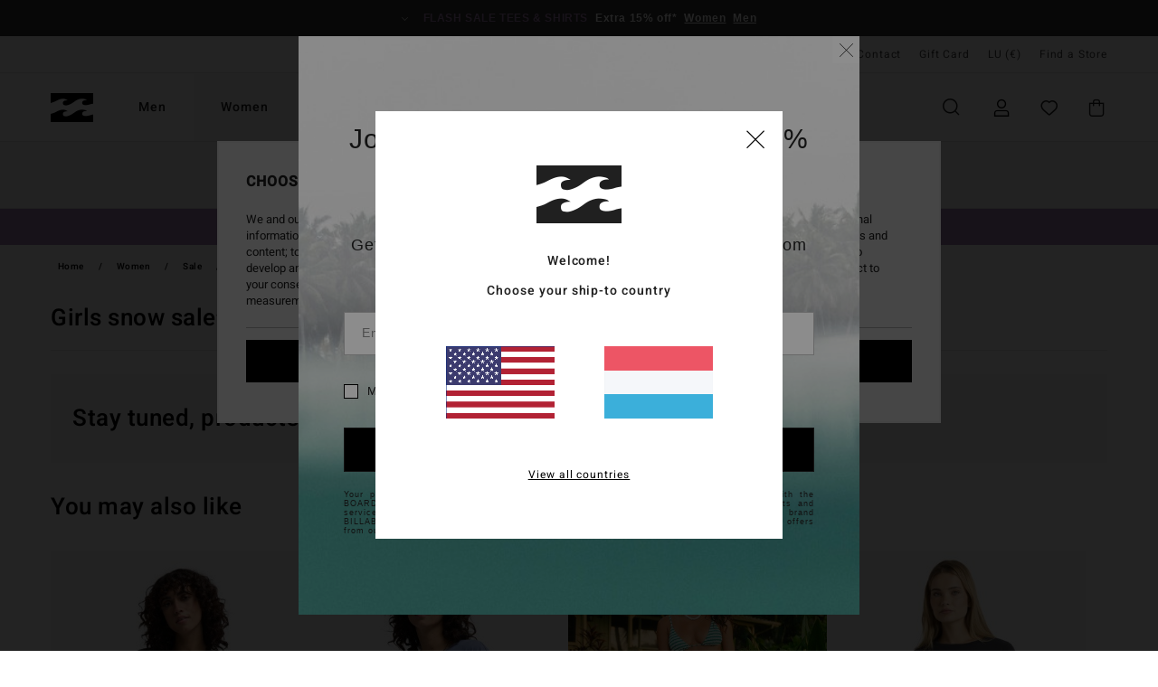

--- FILE ---
content_type: text/html; charset=utf-8
request_url: https://www.google.com/recaptcha/api2/anchor?ar=1&k=6LdoYqMhAAAAAABdQMTczY714SJxursAQToJKBEY&co=aHR0cHM6Ly93d3cuYmlsbGFib25nLmx1OjQ0Mw..&hl=en&v=PoyoqOPhxBO7pBk68S4YbpHZ&size=invisible&anchor-ms=20000&execute-ms=30000&cb=l8117ea80l7j
body_size: 48638
content:
<!DOCTYPE HTML><html dir="ltr" lang="en"><head><meta http-equiv="Content-Type" content="text/html; charset=UTF-8">
<meta http-equiv="X-UA-Compatible" content="IE=edge">
<title>reCAPTCHA</title>
<style type="text/css">
/* cyrillic-ext */
@font-face {
  font-family: 'Roboto';
  font-style: normal;
  font-weight: 400;
  font-stretch: 100%;
  src: url(//fonts.gstatic.com/s/roboto/v48/KFO7CnqEu92Fr1ME7kSn66aGLdTylUAMa3GUBHMdazTgWw.woff2) format('woff2');
  unicode-range: U+0460-052F, U+1C80-1C8A, U+20B4, U+2DE0-2DFF, U+A640-A69F, U+FE2E-FE2F;
}
/* cyrillic */
@font-face {
  font-family: 'Roboto';
  font-style: normal;
  font-weight: 400;
  font-stretch: 100%;
  src: url(//fonts.gstatic.com/s/roboto/v48/KFO7CnqEu92Fr1ME7kSn66aGLdTylUAMa3iUBHMdazTgWw.woff2) format('woff2');
  unicode-range: U+0301, U+0400-045F, U+0490-0491, U+04B0-04B1, U+2116;
}
/* greek-ext */
@font-face {
  font-family: 'Roboto';
  font-style: normal;
  font-weight: 400;
  font-stretch: 100%;
  src: url(//fonts.gstatic.com/s/roboto/v48/KFO7CnqEu92Fr1ME7kSn66aGLdTylUAMa3CUBHMdazTgWw.woff2) format('woff2');
  unicode-range: U+1F00-1FFF;
}
/* greek */
@font-face {
  font-family: 'Roboto';
  font-style: normal;
  font-weight: 400;
  font-stretch: 100%;
  src: url(//fonts.gstatic.com/s/roboto/v48/KFO7CnqEu92Fr1ME7kSn66aGLdTylUAMa3-UBHMdazTgWw.woff2) format('woff2');
  unicode-range: U+0370-0377, U+037A-037F, U+0384-038A, U+038C, U+038E-03A1, U+03A3-03FF;
}
/* math */
@font-face {
  font-family: 'Roboto';
  font-style: normal;
  font-weight: 400;
  font-stretch: 100%;
  src: url(//fonts.gstatic.com/s/roboto/v48/KFO7CnqEu92Fr1ME7kSn66aGLdTylUAMawCUBHMdazTgWw.woff2) format('woff2');
  unicode-range: U+0302-0303, U+0305, U+0307-0308, U+0310, U+0312, U+0315, U+031A, U+0326-0327, U+032C, U+032F-0330, U+0332-0333, U+0338, U+033A, U+0346, U+034D, U+0391-03A1, U+03A3-03A9, U+03B1-03C9, U+03D1, U+03D5-03D6, U+03F0-03F1, U+03F4-03F5, U+2016-2017, U+2034-2038, U+203C, U+2040, U+2043, U+2047, U+2050, U+2057, U+205F, U+2070-2071, U+2074-208E, U+2090-209C, U+20D0-20DC, U+20E1, U+20E5-20EF, U+2100-2112, U+2114-2115, U+2117-2121, U+2123-214F, U+2190, U+2192, U+2194-21AE, U+21B0-21E5, U+21F1-21F2, U+21F4-2211, U+2213-2214, U+2216-22FF, U+2308-230B, U+2310, U+2319, U+231C-2321, U+2336-237A, U+237C, U+2395, U+239B-23B7, U+23D0, U+23DC-23E1, U+2474-2475, U+25AF, U+25B3, U+25B7, U+25BD, U+25C1, U+25CA, U+25CC, U+25FB, U+266D-266F, U+27C0-27FF, U+2900-2AFF, U+2B0E-2B11, U+2B30-2B4C, U+2BFE, U+3030, U+FF5B, U+FF5D, U+1D400-1D7FF, U+1EE00-1EEFF;
}
/* symbols */
@font-face {
  font-family: 'Roboto';
  font-style: normal;
  font-weight: 400;
  font-stretch: 100%;
  src: url(//fonts.gstatic.com/s/roboto/v48/KFO7CnqEu92Fr1ME7kSn66aGLdTylUAMaxKUBHMdazTgWw.woff2) format('woff2');
  unicode-range: U+0001-000C, U+000E-001F, U+007F-009F, U+20DD-20E0, U+20E2-20E4, U+2150-218F, U+2190, U+2192, U+2194-2199, U+21AF, U+21E6-21F0, U+21F3, U+2218-2219, U+2299, U+22C4-22C6, U+2300-243F, U+2440-244A, U+2460-24FF, U+25A0-27BF, U+2800-28FF, U+2921-2922, U+2981, U+29BF, U+29EB, U+2B00-2BFF, U+4DC0-4DFF, U+FFF9-FFFB, U+10140-1018E, U+10190-1019C, U+101A0, U+101D0-101FD, U+102E0-102FB, U+10E60-10E7E, U+1D2C0-1D2D3, U+1D2E0-1D37F, U+1F000-1F0FF, U+1F100-1F1AD, U+1F1E6-1F1FF, U+1F30D-1F30F, U+1F315, U+1F31C, U+1F31E, U+1F320-1F32C, U+1F336, U+1F378, U+1F37D, U+1F382, U+1F393-1F39F, U+1F3A7-1F3A8, U+1F3AC-1F3AF, U+1F3C2, U+1F3C4-1F3C6, U+1F3CA-1F3CE, U+1F3D4-1F3E0, U+1F3ED, U+1F3F1-1F3F3, U+1F3F5-1F3F7, U+1F408, U+1F415, U+1F41F, U+1F426, U+1F43F, U+1F441-1F442, U+1F444, U+1F446-1F449, U+1F44C-1F44E, U+1F453, U+1F46A, U+1F47D, U+1F4A3, U+1F4B0, U+1F4B3, U+1F4B9, U+1F4BB, U+1F4BF, U+1F4C8-1F4CB, U+1F4D6, U+1F4DA, U+1F4DF, U+1F4E3-1F4E6, U+1F4EA-1F4ED, U+1F4F7, U+1F4F9-1F4FB, U+1F4FD-1F4FE, U+1F503, U+1F507-1F50B, U+1F50D, U+1F512-1F513, U+1F53E-1F54A, U+1F54F-1F5FA, U+1F610, U+1F650-1F67F, U+1F687, U+1F68D, U+1F691, U+1F694, U+1F698, U+1F6AD, U+1F6B2, U+1F6B9-1F6BA, U+1F6BC, U+1F6C6-1F6CF, U+1F6D3-1F6D7, U+1F6E0-1F6EA, U+1F6F0-1F6F3, U+1F6F7-1F6FC, U+1F700-1F7FF, U+1F800-1F80B, U+1F810-1F847, U+1F850-1F859, U+1F860-1F887, U+1F890-1F8AD, U+1F8B0-1F8BB, U+1F8C0-1F8C1, U+1F900-1F90B, U+1F93B, U+1F946, U+1F984, U+1F996, U+1F9E9, U+1FA00-1FA6F, U+1FA70-1FA7C, U+1FA80-1FA89, U+1FA8F-1FAC6, U+1FACE-1FADC, U+1FADF-1FAE9, U+1FAF0-1FAF8, U+1FB00-1FBFF;
}
/* vietnamese */
@font-face {
  font-family: 'Roboto';
  font-style: normal;
  font-weight: 400;
  font-stretch: 100%;
  src: url(//fonts.gstatic.com/s/roboto/v48/KFO7CnqEu92Fr1ME7kSn66aGLdTylUAMa3OUBHMdazTgWw.woff2) format('woff2');
  unicode-range: U+0102-0103, U+0110-0111, U+0128-0129, U+0168-0169, U+01A0-01A1, U+01AF-01B0, U+0300-0301, U+0303-0304, U+0308-0309, U+0323, U+0329, U+1EA0-1EF9, U+20AB;
}
/* latin-ext */
@font-face {
  font-family: 'Roboto';
  font-style: normal;
  font-weight: 400;
  font-stretch: 100%;
  src: url(//fonts.gstatic.com/s/roboto/v48/KFO7CnqEu92Fr1ME7kSn66aGLdTylUAMa3KUBHMdazTgWw.woff2) format('woff2');
  unicode-range: U+0100-02BA, U+02BD-02C5, U+02C7-02CC, U+02CE-02D7, U+02DD-02FF, U+0304, U+0308, U+0329, U+1D00-1DBF, U+1E00-1E9F, U+1EF2-1EFF, U+2020, U+20A0-20AB, U+20AD-20C0, U+2113, U+2C60-2C7F, U+A720-A7FF;
}
/* latin */
@font-face {
  font-family: 'Roboto';
  font-style: normal;
  font-weight: 400;
  font-stretch: 100%;
  src: url(//fonts.gstatic.com/s/roboto/v48/KFO7CnqEu92Fr1ME7kSn66aGLdTylUAMa3yUBHMdazQ.woff2) format('woff2');
  unicode-range: U+0000-00FF, U+0131, U+0152-0153, U+02BB-02BC, U+02C6, U+02DA, U+02DC, U+0304, U+0308, U+0329, U+2000-206F, U+20AC, U+2122, U+2191, U+2193, U+2212, U+2215, U+FEFF, U+FFFD;
}
/* cyrillic-ext */
@font-face {
  font-family: 'Roboto';
  font-style: normal;
  font-weight: 500;
  font-stretch: 100%;
  src: url(//fonts.gstatic.com/s/roboto/v48/KFO7CnqEu92Fr1ME7kSn66aGLdTylUAMa3GUBHMdazTgWw.woff2) format('woff2');
  unicode-range: U+0460-052F, U+1C80-1C8A, U+20B4, U+2DE0-2DFF, U+A640-A69F, U+FE2E-FE2F;
}
/* cyrillic */
@font-face {
  font-family: 'Roboto';
  font-style: normal;
  font-weight: 500;
  font-stretch: 100%;
  src: url(//fonts.gstatic.com/s/roboto/v48/KFO7CnqEu92Fr1ME7kSn66aGLdTylUAMa3iUBHMdazTgWw.woff2) format('woff2');
  unicode-range: U+0301, U+0400-045F, U+0490-0491, U+04B0-04B1, U+2116;
}
/* greek-ext */
@font-face {
  font-family: 'Roboto';
  font-style: normal;
  font-weight: 500;
  font-stretch: 100%;
  src: url(//fonts.gstatic.com/s/roboto/v48/KFO7CnqEu92Fr1ME7kSn66aGLdTylUAMa3CUBHMdazTgWw.woff2) format('woff2');
  unicode-range: U+1F00-1FFF;
}
/* greek */
@font-face {
  font-family: 'Roboto';
  font-style: normal;
  font-weight: 500;
  font-stretch: 100%;
  src: url(//fonts.gstatic.com/s/roboto/v48/KFO7CnqEu92Fr1ME7kSn66aGLdTylUAMa3-UBHMdazTgWw.woff2) format('woff2');
  unicode-range: U+0370-0377, U+037A-037F, U+0384-038A, U+038C, U+038E-03A1, U+03A3-03FF;
}
/* math */
@font-face {
  font-family: 'Roboto';
  font-style: normal;
  font-weight: 500;
  font-stretch: 100%;
  src: url(//fonts.gstatic.com/s/roboto/v48/KFO7CnqEu92Fr1ME7kSn66aGLdTylUAMawCUBHMdazTgWw.woff2) format('woff2');
  unicode-range: U+0302-0303, U+0305, U+0307-0308, U+0310, U+0312, U+0315, U+031A, U+0326-0327, U+032C, U+032F-0330, U+0332-0333, U+0338, U+033A, U+0346, U+034D, U+0391-03A1, U+03A3-03A9, U+03B1-03C9, U+03D1, U+03D5-03D6, U+03F0-03F1, U+03F4-03F5, U+2016-2017, U+2034-2038, U+203C, U+2040, U+2043, U+2047, U+2050, U+2057, U+205F, U+2070-2071, U+2074-208E, U+2090-209C, U+20D0-20DC, U+20E1, U+20E5-20EF, U+2100-2112, U+2114-2115, U+2117-2121, U+2123-214F, U+2190, U+2192, U+2194-21AE, U+21B0-21E5, U+21F1-21F2, U+21F4-2211, U+2213-2214, U+2216-22FF, U+2308-230B, U+2310, U+2319, U+231C-2321, U+2336-237A, U+237C, U+2395, U+239B-23B7, U+23D0, U+23DC-23E1, U+2474-2475, U+25AF, U+25B3, U+25B7, U+25BD, U+25C1, U+25CA, U+25CC, U+25FB, U+266D-266F, U+27C0-27FF, U+2900-2AFF, U+2B0E-2B11, U+2B30-2B4C, U+2BFE, U+3030, U+FF5B, U+FF5D, U+1D400-1D7FF, U+1EE00-1EEFF;
}
/* symbols */
@font-face {
  font-family: 'Roboto';
  font-style: normal;
  font-weight: 500;
  font-stretch: 100%;
  src: url(//fonts.gstatic.com/s/roboto/v48/KFO7CnqEu92Fr1ME7kSn66aGLdTylUAMaxKUBHMdazTgWw.woff2) format('woff2');
  unicode-range: U+0001-000C, U+000E-001F, U+007F-009F, U+20DD-20E0, U+20E2-20E4, U+2150-218F, U+2190, U+2192, U+2194-2199, U+21AF, U+21E6-21F0, U+21F3, U+2218-2219, U+2299, U+22C4-22C6, U+2300-243F, U+2440-244A, U+2460-24FF, U+25A0-27BF, U+2800-28FF, U+2921-2922, U+2981, U+29BF, U+29EB, U+2B00-2BFF, U+4DC0-4DFF, U+FFF9-FFFB, U+10140-1018E, U+10190-1019C, U+101A0, U+101D0-101FD, U+102E0-102FB, U+10E60-10E7E, U+1D2C0-1D2D3, U+1D2E0-1D37F, U+1F000-1F0FF, U+1F100-1F1AD, U+1F1E6-1F1FF, U+1F30D-1F30F, U+1F315, U+1F31C, U+1F31E, U+1F320-1F32C, U+1F336, U+1F378, U+1F37D, U+1F382, U+1F393-1F39F, U+1F3A7-1F3A8, U+1F3AC-1F3AF, U+1F3C2, U+1F3C4-1F3C6, U+1F3CA-1F3CE, U+1F3D4-1F3E0, U+1F3ED, U+1F3F1-1F3F3, U+1F3F5-1F3F7, U+1F408, U+1F415, U+1F41F, U+1F426, U+1F43F, U+1F441-1F442, U+1F444, U+1F446-1F449, U+1F44C-1F44E, U+1F453, U+1F46A, U+1F47D, U+1F4A3, U+1F4B0, U+1F4B3, U+1F4B9, U+1F4BB, U+1F4BF, U+1F4C8-1F4CB, U+1F4D6, U+1F4DA, U+1F4DF, U+1F4E3-1F4E6, U+1F4EA-1F4ED, U+1F4F7, U+1F4F9-1F4FB, U+1F4FD-1F4FE, U+1F503, U+1F507-1F50B, U+1F50D, U+1F512-1F513, U+1F53E-1F54A, U+1F54F-1F5FA, U+1F610, U+1F650-1F67F, U+1F687, U+1F68D, U+1F691, U+1F694, U+1F698, U+1F6AD, U+1F6B2, U+1F6B9-1F6BA, U+1F6BC, U+1F6C6-1F6CF, U+1F6D3-1F6D7, U+1F6E0-1F6EA, U+1F6F0-1F6F3, U+1F6F7-1F6FC, U+1F700-1F7FF, U+1F800-1F80B, U+1F810-1F847, U+1F850-1F859, U+1F860-1F887, U+1F890-1F8AD, U+1F8B0-1F8BB, U+1F8C0-1F8C1, U+1F900-1F90B, U+1F93B, U+1F946, U+1F984, U+1F996, U+1F9E9, U+1FA00-1FA6F, U+1FA70-1FA7C, U+1FA80-1FA89, U+1FA8F-1FAC6, U+1FACE-1FADC, U+1FADF-1FAE9, U+1FAF0-1FAF8, U+1FB00-1FBFF;
}
/* vietnamese */
@font-face {
  font-family: 'Roboto';
  font-style: normal;
  font-weight: 500;
  font-stretch: 100%;
  src: url(//fonts.gstatic.com/s/roboto/v48/KFO7CnqEu92Fr1ME7kSn66aGLdTylUAMa3OUBHMdazTgWw.woff2) format('woff2');
  unicode-range: U+0102-0103, U+0110-0111, U+0128-0129, U+0168-0169, U+01A0-01A1, U+01AF-01B0, U+0300-0301, U+0303-0304, U+0308-0309, U+0323, U+0329, U+1EA0-1EF9, U+20AB;
}
/* latin-ext */
@font-face {
  font-family: 'Roboto';
  font-style: normal;
  font-weight: 500;
  font-stretch: 100%;
  src: url(//fonts.gstatic.com/s/roboto/v48/KFO7CnqEu92Fr1ME7kSn66aGLdTylUAMa3KUBHMdazTgWw.woff2) format('woff2');
  unicode-range: U+0100-02BA, U+02BD-02C5, U+02C7-02CC, U+02CE-02D7, U+02DD-02FF, U+0304, U+0308, U+0329, U+1D00-1DBF, U+1E00-1E9F, U+1EF2-1EFF, U+2020, U+20A0-20AB, U+20AD-20C0, U+2113, U+2C60-2C7F, U+A720-A7FF;
}
/* latin */
@font-face {
  font-family: 'Roboto';
  font-style: normal;
  font-weight: 500;
  font-stretch: 100%;
  src: url(//fonts.gstatic.com/s/roboto/v48/KFO7CnqEu92Fr1ME7kSn66aGLdTylUAMa3yUBHMdazQ.woff2) format('woff2');
  unicode-range: U+0000-00FF, U+0131, U+0152-0153, U+02BB-02BC, U+02C6, U+02DA, U+02DC, U+0304, U+0308, U+0329, U+2000-206F, U+20AC, U+2122, U+2191, U+2193, U+2212, U+2215, U+FEFF, U+FFFD;
}
/* cyrillic-ext */
@font-face {
  font-family: 'Roboto';
  font-style: normal;
  font-weight: 900;
  font-stretch: 100%;
  src: url(//fonts.gstatic.com/s/roboto/v48/KFO7CnqEu92Fr1ME7kSn66aGLdTylUAMa3GUBHMdazTgWw.woff2) format('woff2');
  unicode-range: U+0460-052F, U+1C80-1C8A, U+20B4, U+2DE0-2DFF, U+A640-A69F, U+FE2E-FE2F;
}
/* cyrillic */
@font-face {
  font-family: 'Roboto';
  font-style: normal;
  font-weight: 900;
  font-stretch: 100%;
  src: url(//fonts.gstatic.com/s/roboto/v48/KFO7CnqEu92Fr1ME7kSn66aGLdTylUAMa3iUBHMdazTgWw.woff2) format('woff2');
  unicode-range: U+0301, U+0400-045F, U+0490-0491, U+04B0-04B1, U+2116;
}
/* greek-ext */
@font-face {
  font-family: 'Roboto';
  font-style: normal;
  font-weight: 900;
  font-stretch: 100%;
  src: url(//fonts.gstatic.com/s/roboto/v48/KFO7CnqEu92Fr1ME7kSn66aGLdTylUAMa3CUBHMdazTgWw.woff2) format('woff2');
  unicode-range: U+1F00-1FFF;
}
/* greek */
@font-face {
  font-family: 'Roboto';
  font-style: normal;
  font-weight: 900;
  font-stretch: 100%;
  src: url(//fonts.gstatic.com/s/roboto/v48/KFO7CnqEu92Fr1ME7kSn66aGLdTylUAMa3-UBHMdazTgWw.woff2) format('woff2');
  unicode-range: U+0370-0377, U+037A-037F, U+0384-038A, U+038C, U+038E-03A1, U+03A3-03FF;
}
/* math */
@font-face {
  font-family: 'Roboto';
  font-style: normal;
  font-weight: 900;
  font-stretch: 100%;
  src: url(//fonts.gstatic.com/s/roboto/v48/KFO7CnqEu92Fr1ME7kSn66aGLdTylUAMawCUBHMdazTgWw.woff2) format('woff2');
  unicode-range: U+0302-0303, U+0305, U+0307-0308, U+0310, U+0312, U+0315, U+031A, U+0326-0327, U+032C, U+032F-0330, U+0332-0333, U+0338, U+033A, U+0346, U+034D, U+0391-03A1, U+03A3-03A9, U+03B1-03C9, U+03D1, U+03D5-03D6, U+03F0-03F1, U+03F4-03F5, U+2016-2017, U+2034-2038, U+203C, U+2040, U+2043, U+2047, U+2050, U+2057, U+205F, U+2070-2071, U+2074-208E, U+2090-209C, U+20D0-20DC, U+20E1, U+20E5-20EF, U+2100-2112, U+2114-2115, U+2117-2121, U+2123-214F, U+2190, U+2192, U+2194-21AE, U+21B0-21E5, U+21F1-21F2, U+21F4-2211, U+2213-2214, U+2216-22FF, U+2308-230B, U+2310, U+2319, U+231C-2321, U+2336-237A, U+237C, U+2395, U+239B-23B7, U+23D0, U+23DC-23E1, U+2474-2475, U+25AF, U+25B3, U+25B7, U+25BD, U+25C1, U+25CA, U+25CC, U+25FB, U+266D-266F, U+27C0-27FF, U+2900-2AFF, U+2B0E-2B11, U+2B30-2B4C, U+2BFE, U+3030, U+FF5B, U+FF5D, U+1D400-1D7FF, U+1EE00-1EEFF;
}
/* symbols */
@font-face {
  font-family: 'Roboto';
  font-style: normal;
  font-weight: 900;
  font-stretch: 100%;
  src: url(//fonts.gstatic.com/s/roboto/v48/KFO7CnqEu92Fr1ME7kSn66aGLdTylUAMaxKUBHMdazTgWw.woff2) format('woff2');
  unicode-range: U+0001-000C, U+000E-001F, U+007F-009F, U+20DD-20E0, U+20E2-20E4, U+2150-218F, U+2190, U+2192, U+2194-2199, U+21AF, U+21E6-21F0, U+21F3, U+2218-2219, U+2299, U+22C4-22C6, U+2300-243F, U+2440-244A, U+2460-24FF, U+25A0-27BF, U+2800-28FF, U+2921-2922, U+2981, U+29BF, U+29EB, U+2B00-2BFF, U+4DC0-4DFF, U+FFF9-FFFB, U+10140-1018E, U+10190-1019C, U+101A0, U+101D0-101FD, U+102E0-102FB, U+10E60-10E7E, U+1D2C0-1D2D3, U+1D2E0-1D37F, U+1F000-1F0FF, U+1F100-1F1AD, U+1F1E6-1F1FF, U+1F30D-1F30F, U+1F315, U+1F31C, U+1F31E, U+1F320-1F32C, U+1F336, U+1F378, U+1F37D, U+1F382, U+1F393-1F39F, U+1F3A7-1F3A8, U+1F3AC-1F3AF, U+1F3C2, U+1F3C4-1F3C6, U+1F3CA-1F3CE, U+1F3D4-1F3E0, U+1F3ED, U+1F3F1-1F3F3, U+1F3F5-1F3F7, U+1F408, U+1F415, U+1F41F, U+1F426, U+1F43F, U+1F441-1F442, U+1F444, U+1F446-1F449, U+1F44C-1F44E, U+1F453, U+1F46A, U+1F47D, U+1F4A3, U+1F4B0, U+1F4B3, U+1F4B9, U+1F4BB, U+1F4BF, U+1F4C8-1F4CB, U+1F4D6, U+1F4DA, U+1F4DF, U+1F4E3-1F4E6, U+1F4EA-1F4ED, U+1F4F7, U+1F4F9-1F4FB, U+1F4FD-1F4FE, U+1F503, U+1F507-1F50B, U+1F50D, U+1F512-1F513, U+1F53E-1F54A, U+1F54F-1F5FA, U+1F610, U+1F650-1F67F, U+1F687, U+1F68D, U+1F691, U+1F694, U+1F698, U+1F6AD, U+1F6B2, U+1F6B9-1F6BA, U+1F6BC, U+1F6C6-1F6CF, U+1F6D3-1F6D7, U+1F6E0-1F6EA, U+1F6F0-1F6F3, U+1F6F7-1F6FC, U+1F700-1F7FF, U+1F800-1F80B, U+1F810-1F847, U+1F850-1F859, U+1F860-1F887, U+1F890-1F8AD, U+1F8B0-1F8BB, U+1F8C0-1F8C1, U+1F900-1F90B, U+1F93B, U+1F946, U+1F984, U+1F996, U+1F9E9, U+1FA00-1FA6F, U+1FA70-1FA7C, U+1FA80-1FA89, U+1FA8F-1FAC6, U+1FACE-1FADC, U+1FADF-1FAE9, U+1FAF0-1FAF8, U+1FB00-1FBFF;
}
/* vietnamese */
@font-face {
  font-family: 'Roboto';
  font-style: normal;
  font-weight: 900;
  font-stretch: 100%;
  src: url(//fonts.gstatic.com/s/roboto/v48/KFO7CnqEu92Fr1ME7kSn66aGLdTylUAMa3OUBHMdazTgWw.woff2) format('woff2');
  unicode-range: U+0102-0103, U+0110-0111, U+0128-0129, U+0168-0169, U+01A0-01A1, U+01AF-01B0, U+0300-0301, U+0303-0304, U+0308-0309, U+0323, U+0329, U+1EA0-1EF9, U+20AB;
}
/* latin-ext */
@font-face {
  font-family: 'Roboto';
  font-style: normal;
  font-weight: 900;
  font-stretch: 100%;
  src: url(//fonts.gstatic.com/s/roboto/v48/KFO7CnqEu92Fr1ME7kSn66aGLdTylUAMa3KUBHMdazTgWw.woff2) format('woff2');
  unicode-range: U+0100-02BA, U+02BD-02C5, U+02C7-02CC, U+02CE-02D7, U+02DD-02FF, U+0304, U+0308, U+0329, U+1D00-1DBF, U+1E00-1E9F, U+1EF2-1EFF, U+2020, U+20A0-20AB, U+20AD-20C0, U+2113, U+2C60-2C7F, U+A720-A7FF;
}
/* latin */
@font-face {
  font-family: 'Roboto';
  font-style: normal;
  font-weight: 900;
  font-stretch: 100%;
  src: url(//fonts.gstatic.com/s/roboto/v48/KFO7CnqEu92Fr1ME7kSn66aGLdTylUAMa3yUBHMdazQ.woff2) format('woff2');
  unicode-range: U+0000-00FF, U+0131, U+0152-0153, U+02BB-02BC, U+02C6, U+02DA, U+02DC, U+0304, U+0308, U+0329, U+2000-206F, U+20AC, U+2122, U+2191, U+2193, U+2212, U+2215, U+FEFF, U+FFFD;
}

</style>
<link rel="stylesheet" type="text/css" href="https://www.gstatic.com/recaptcha/releases/PoyoqOPhxBO7pBk68S4YbpHZ/styles__ltr.css">
<script nonce="iYQYhPZEi6isf3OZ4oAJZg" type="text/javascript">window['__recaptcha_api'] = 'https://www.google.com/recaptcha/api2/';</script>
<script type="text/javascript" src="https://www.gstatic.com/recaptcha/releases/PoyoqOPhxBO7pBk68S4YbpHZ/recaptcha__en.js" nonce="iYQYhPZEi6isf3OZ4oAJZg">
      
    </script></head>
<body><div id="rc-anchor-alert" class="rc-anchor-alert"></div>
<input type="hidden" id="recaptcha-token" value="[base64]">
<script type="text/javascript" nonce="iYQYhPZEi6isf3OZ4oAJZg">
      recaptcha.anchor.Main.init("[\x22ainput\x22,[\x22bgdata\x22,\x22\x22,\[base64]/[base64]/MjU1Ong/[base64]/[base64]/[base64]/[base64]/[base64]/[base64]/[base64]/[base64]/[base64]/[base64]/[base64]/[base64]/[base64]/[base64]/[base64]\\u003d\x22,\[base64]\\u003d\\u003d\x22,\x22w4pPdMKvwrFJTsK4alJhw6AmwpPCt8OSwpBKwp4+w7s3ZHrCnsK+worCk8OTwoA/KMORw7jDjHwawr/[base64]/CgXo0BcOIKG/CkVAYw6jDuwjCi2ctQsO7w4sSw7/[base64]/BRXCl8KSc0vDkB/CkMKpw6dlIsOZwprCg8KDUcODBVXDhcKSwoMEwojCrcKNw5rDnUzCgl4Rw4cVwo4Fw6HCm8KRwpLDhcOZRsKVIMOsw7t9wpDDrsKmwrlQw7zCrClQIsKXNcO+dVnCiMK4D3LCnsOqw5ckw5pTw5M4F8ONdMKew5s+w4vCgU/DvsK3wpvCucO7Czgpw6YQUsKjTsKPUMK7QMO6fxvCuQMVwpXDqMOZwrzCmkh4R8KCaVg7fsOhw75zwqFSK07DmQpDw6p5w7fCisKew4kyE8OAwpDCmcOvJGrClcK/w44vw6hOw4w8LsK0w71iw6dvBCHDjw7Cu8K3w4E9w44Jw4PCn8KvFsKVTwrDgsOMBsO7GWTCisKoBCTDplpUWQPDtjDDpUkOScOLCcK2wpLDlsKka8KWwrQrw6UMZnEcwrs/w4DCtsOYRsKbw5wAwoItMsKXwqvCncOgwo02DcKCw4Jowo3Cs3zCh8Kuw6jCs8Kaw6tzHMKDX8K5wobDkwHCrcKYwpQUaSMfdWXCmcKDSmwBFMKIY3nCm8OXwrbDnhgLw7XDkkPCm2DCsQdnBcKiwovDrVFZwoXCsRx0wobDo2/CscKyDk0XwqHCl8Kuw73DkGTCgcOjScOyJysHPBJybsK/wobDoE14c0fDisOswrPDhMKbT8K7w5FlaxHCmMO8aiwGwq3CvcOXw61Nw5Q/w5nCrsOzWXQcdMO2GMK8w6rCh8O8RcK+w6QMHcK2wqTDvipDR8KlT8O5XcO9EcKXGRzDmcOlUnNWFTBkwohsOzFXFsKgwpUQXTlZw58qw47CjTnDghB7woRiXxrCicKjwpA3HMO3wr4HwojDgGvCtgl4DXfCrMKFH8KmHTfDmXXDkBEQw6/Ch0hgA8KPwpljDRDDgMOUw4HDnMO4w5jCnMOCBMO1OsKGfcOfcsOCwphSRMK9dhBfwpbDjVfCssKhc8Ojw4AOKcOQacOfw55iwqgCwovCi8K+WyPDnw7CoUErwoLCrHnCm8OTUsOuwps/d8KGLAh8w7Q5IcOxMz8WWlxEwqjCucKjw4PDmlgCcsKdw6xvYlHCtzQOR8OLUsKlw4xGw6RDwrJyw6fDq8OIEcKzUsOiwpbCoRbCi3wAwrPDu8KuDcOGFcOKDsOhEsOMFMKeGcOBLzcBX8OvAlhONmJswpxaDcKGw6fCh8K+w4HDg1bDmW/DuMK2ScObRnlqw5QLKzQpGcK2w7lTBsK8w5bCqMOkO1k8BcKhwrbCuG9qwoXCgSfCqi0mwrFMFzwrw77DtHZaR2PCtxBMw6zCrHbCnnUUw5BRFcOLw7fDrh7DkMKJw68AwrPCtmYTwo5vf8OcesKVaMKUWn/[base64]/[base64]/wrxqwqsWw4Z2w7twIADCkCPCs8KBwq0mw4lXw6LCtkIUw6jCqjjDtsKUw5jCmHTDqR/CgsKYBDNpAcOLw7JTw6nCv8K6wrt3wrZ0w6UAWsOjwpfDqcKSMVjClsOxwpsZw6/DuxA6w5jDv8K6EloeeTXChD4JQsKGTibDlsKMwqXDmgXCnMOSw5LCtcKGwp80RMKKb8KUL8OdwqTCvmBEwoBEwofComYbPMKYdcKVXhfCsH07MsKYwpzDqsOePA1fD23CpHnCoFDDg0IZMsOEasOQdUnDtV7DiSHDrX/DtsOMX8OHwrbCscOfwrdzIh7CjcOaKMObwofCu8O1GsKhUTR5WVXDu8OrPMKsNA0kwq9lw7nDm2lpw4fDmcOtwpYiwpQGbFIPLBNMwopPwpbDsXg1ZsKgw7TCugwSIgDDsyNRFMKGdsOZd2TDjMOYwp0aOMKLPR9Ow64iwozDhsOUChrDkkjDgcKvFU0mw4XCpcK9w7/CusOmwoLCkXFmwrHCgTjCrMOKGyRgQiUpw5LCrcO1w4LCp8Kjw6cNXTh4f1sAwrvCv2vCswnClcKhwo3CgcKOfnfDm07Ci8Ogw5vDrcKkwoc5Vx3CohIZOAfCt8KxMjnCnkrCr8KbwrTDumcibipCw6DDqz/[base64]/w4rCkxfCo8KUDcO4TULDrsO5R8KTN8OYw61Lwp/ClsOFeCU/ScOqSR0Pw6diw41zcy0BN8OSUUB2QMOSKQXDm37Ci8Kxw5Vpw7TDgcKbw7bCvMKHUH0DwqkXacKIDBPCgsKGwrRefh5MwqrCuD3DjB4EMsOZwpJQwrt5bcKhQsKhwr7Dl1ZrSgleSWzDiAPCvlTCj8Orwr3Dr8KsHMK/D1txwqrDpQ47RMOmw6nClxExB0fCoiw2wqV8JsKyHBbDh8KqUMK3dWYndzczYcOzEQLDjsOtw7ErTHgewrvDuX0AwqjCt8OyVgdJaRhewpB0wpLCvMKew5HCilHCqMOnAMOdw4jCni/CimDCsQxjdMO5fj/DmsKsQcO2wpBZwpjDnyLDhMKHw4xOw4JOwpjChnxCQ8KFDFN0w6lLw6MQw7rCkxYHMMKGw4BJw67DgcO9w7/DijUtPyjCmsKqwoR/[base64]/[base64]/DpTnCp2TCkcOmwrlvUMOUwqXCvMKvasKcwqMaw7HCkFfCpcK7fcK4woQawqZHVBspwpzCisOAVWFHwp5Lw5rCuj5pw64kUhE9w7Rwwp/DksKBZGARGCzCrMODw6BkVMKyw5fDtsOsB8OgWMOpWsOtJyfCh8K3wrfDksOjMDcZbUzDjnVowpDCix/[base64]/wq1+w5Mww5vDs8Kiw4hxEsOZw47CtsKSw7QowpLCqsO5w4LDuXvCuCANGTjCmkFucShaBcOYUsKfw5MzwrMhw5PDsy1ZwroQwqzCmSrCr8KKwqbCqsOtJ8OBw518w7BJGk5YP8O+w7Mdw4TDusKLw6/DlUbDoMOfTSIKRMOGIwReBxUoW0LDgxMVw5PCr0Q2JMK1FcOqw6PCkmrCsmogwqgXU8OhI3FvwpRmLQXDscOtwoo0wo97ZQfDrG4oWcKxw6FaO8OIMknCksKmwrjDqiDDrsONwphRw6B9UMOhSMKVw6vDr8K/SkHChcKSw63ChcONKgTCo1XDtQVfwr0ZwozCrcOwLWHDoizCq8OFJTDCoMO5w5ZaIMONw70Nw6UlNDovDMKQASDCksOxw6UQw73CpMKPw7YIO1vDhk/CjT5Iw5cBwr8ADAwPw49wWm3DlAEEwrnDisOXVktNwrRqw6EQwrbDiiTCvT7CjsOmw7PDocKnMFFDa8K1wr/DsynDunAlJ8OLLsOww5YRJcOuwqDClsKswprCqsOyHC9uajvDoW/CrcOKwonCkBNSw6LCssOHDVvCgsKNVcOaEMO/wonDkSfCmQ1DUCvCmGE8w4zChwo/JsOzMcKnN1rCkErDlFUufMKkBcOywqDCtl4Bw6LCosKCw7l5DBPDp0MzLTzDk0lnwqbDmSXCiCDDrgFswqoSwpPCv2doHkdUdMKtY2EuaMOuwq8nwrwzw6MQwp8JSD/DgDVaDsOuVsOSw4/CnsOVw5jCmmkhW8ObwqMNEsO3URgqWEhmwr4Uwo9iwp/DpMKoNMO2w5LDhMObWCJKL1DCucKswrACwqY7wo7DuDzDm8K/wodWw6bCtAXCmcKfEjoweU3DncO2DzIvw73Cvy7CnsOyw69JEnY6wqIXMsKlTsK2w4JVwrQUCsO6w4jCssO1RMKAwr9CRBTDn3tTR8OBeBnCsHErwoXCk1sJw6FbEsKXYF7CvCTDtsOnQ3fCmmA5w4ZWd8KrCMKyU3EnSA/[base64]/DglBjBsKtw5DDkcKbwq/CoFITwqPCqcOdV8OywqUBYFbCsMK7XCVDwq7DmwPDuGFRwplaWlFDVTrDnkXDm8O/WynDnMK/[base64]/CsDtoC8OBNXDCi8KySipbw4x+wpFaXsKjw4F+wqZZwqzCgV/DtsKsX8Kxwr5QwrB6wrjCmyUvwrjDoVPChcOjw5dybS5ywq7DikFNwqJ2e8Oew7zCqQ5Vw6PDgsKePMKtGjDCmRrCtilXwqovwrknMsKBAlN2wqzCssKPwp/DtcO1wpfDl8OYC8KjZsKAw6fCkMKfwoHDt8KAKcOawoIKwoBzWcOcw7TCr8O0w6bDv8Kbw6vCijdjw5bClSBPBArCljbCvikLwqDDj8OZccOUwp3DqsKdw5ULeWLCjQHClcKpwq7Dpx0HwqYRcMOPw6bCsMKEw5vCicKUI8OSXMOmw6/DgsOww4fDnwTCsVg1w7DClwPCrnhCw5XClAFcw5DDq01swp3DsWDDunLDiMKSBcO8KcKzdMOpwr82wofDkAjCssOrw6IKw4MeJg4Lwqt8H3dowrkzwpFSw6o0w5LChsOJdMObwobDucKdLcOieGp6JsKTLBTDsjXDlTjCg8OTHcOrD8OdwpgRw6nDtm/CocOwwovDvMOgeUxPwr8lw7/Dt8K4w7l6TkMPYMKieCPCuMO8WnLDv8KGSsKmTHDDnS4DY8KUw7XCgR/DhsOpb0kxwocmwqtAwqJJL3A9woQpw4zDpUV4PMKSbcKJwpsYLkMIXHjCvjJ8wobDp2LDmMKvbxnCscONdsOzw7rDs8ONO8OiEsOLQl/CmcOQMjBnw5siW8OUN8OxwoXChWUVMEnDrh88w6xhwpAGRio1HsKtVMKFwoU2w48gw49RVsKIwrY8w6tvTsKmJsKcwot3w4nCu8OrZydJGgLCucOQwqLDq8O7w6TDlsK7woZNeG/DvMOuVsO1w4PCjHNjcsKrw6lkA2nDq8OlwofCnHnDtMK2KHbDoBzCrjdwQcOqWzLDssOKwqw6wrjDvR8YHT9hOcOLw4BNX8O3w4lDUEHCgsKFRmTDs8KYw6BJw53DvsKBw5RaOjA4w4bDoT1bwpc1QQ0qwp/Ds8OJw6PCssOxwpcywobDhnYcwrLCmsKPFcOyw6FWaMOeMDPCjlbChsKfw6XCiVNFXcOVw5dWEnFiTWPCncKZYGzDn8Krwohkw5gZXFDDihY1wpTDm8K6w6LCucKMw51ldyY2IGQNQTTCgMKqR1x2w7/CjiPCoDwKwoFJw6IJwpXDgcKtwq8Dw4XDhMK7wrbDoxzDhxHDgRphwqtoF23CmMOuwpXCtMKPw57DnsOnbMKjacOGw4XClG7Cr8K8woRlwo/CgGZzw53CoMKyByFewqPCpSTDpgHCgcOewpfCoGETwpBwwrrDhcO9JcKSZcO3ZWRJBzoBVMKww44Cw7grVUoTSsOMdnczIgPCvWd9VMOLLRAhJMKvL2rDgkjCr1YAw6V6w77CpsOlw5FnwrHDvjwLdDBnwpXDpcO7w63CuVrDgi/DiMOewpluw4zCoSlVwojCox/Ds8KKw4DDsVMawocBw6Ikw5XDoljCqXPDiUfCt8K6O0TCtMK6wqHDmQYhw4kXfMKLwpZffMOReMOxw4vCpsOAEyLDqcKZwodsw7Nvw5TCiipCfH/DksOhw7TCgDdwc8OTwoHCscK1eRfDnMO4w71acMKow54FGsKqw4hkIMKuChbCnsOpecO0NH7CvEB+woh2ZlfCucOZwofCkcKpw4nDssKvTxEUw53DqMOqwptuWSHDk8OjUFTDisOcSWbDocOww6IGWcOFNMKqwpQcRmnClsKww6PDpQ/ChMKdw47DunvDusKMwrwOXURpP1Aywr3DusOZYnbDlF4ZEMOOwqFhwq1Lw7wCDC3CpMKKBHDCisOSK8OhwrXCrjFuw73Dv2FHwqEywprDu1jCncOHwpd5SsKqwrvCo8O/w6TCmsKHw4BnBRPDmRh2ZsKtwoXCvcKHwrDDg8Kuw57DksKTEMOFXE3Cj8O7wqUFKlZoesKVBX/ChMK8wq3CmMO4X8OnwrLDqm/DvcOVwqvDgkklw6HCjsO1LMObG8OtRypwT8O0dAd1dT/CkW0uw550DVpnF8O2w6nDuV/[base64]/CklZYwp0Rw7FLNHRrfHvCkMOowqtNazVmw7jCgCHDjyHDgzgXPm9cHFMXwqwwwpTCrMO0woHCgMKzWMO6w58rwpEPwqA8wrbDjcOaw4/Dv8K/MsOIcQ4TakR/ecOhw4Fmw50iwpIqwqTChTMhYnlxRcKaHcKJUEjCnMO0VUxawq/ClMOnwqzCoG/Duy3CpsOkwojCnMK5w7E2wp7CjsOTwonCqAVrbsKjwpXDvcKnw4QxZ8Oww7/ClMOfwos7M8OCGS/CqXBhwpLCucOPf3XDgwgFw4BfQAx6W17Ci8OUbiUsw7NIwpZ7SxBxPVBuw4bDtsKawrx/wo57GlcZW8KyAkt6aMKUw4DCrcKdG8KrdMOSw7/Dp8KbDMOdNMKYw6EtwrcGwqzCjsKKw54fwpM5w5XDg8KicMKZHMOFBBPClcKIw78pL1rCq8O9RHLDoxvCtWDCujYhQjbCjRbDojRbLEAqUcOaNcObwpFPOW/DuD1pIcKHWgRxwp4fw5TDlMKnCcK+wrzCtMKaw7Nmw71lOsKfMmLDssOEbMOPw5TDnRHCssO7wqUeBsOaPA/CpsOQCF1nQ8OMw6PCml3CnsORXmJ/wqrDjmTDqMONwq7CocKoZgjDrcOwwrbCmEXDp34sw57CrMKawo4Bwo4PwqrDucO+wrDDiWnDo8KfwqnCj253wpxlw7s3w6nDssKBXcKHw4p3B8OOC8OpDzPChcOPwogzw7/[base64]/BXdPw7YQw6XCgyLDmsOsF3XCjMKAwpHDhMK8BcOkF1IcP8Kfw7TDlkImX2ATwpjDusOGHcOILnVDAMOuwqjDr8KTw51gw7nDp8K3Cz3Dh1pWUDcufsOMwrV4wp7CpHLDksKkMcObcMOFTnt/[base64]/Cik0ubBnDtW/DozzDk8K5wrVpw6QKwpsEO8KPwoB0w4BlSkTCm8Owwp3CpcOxwofDsMOFwqrDnlfCgcKxw5NZw60yw5PDhUbCtnPCrAMMTcOWw6Zqw7LDui7Duz3CuWV2MFrDmhnDpmYTwo4MH0TDq8Ozw4/[base64]/CrTxcwqwnwrQZVWPDssODVjnCu0ZgVcOvw4UNVmLDqFHDoMKxw4nDkS7CscKrw5xbwqzDgFU1BXIcZVp2w60+w6fCnz7CjgXDuRJfw5d/NE4BPgTDvcOUMMO+w45RCBp6QAnDu8KCRUY2UF89asO6WMKScRp7XyzCjcOES8KDKUJ1ei91RAo4w6zDlz1dUMK2wqLCgXfCnxR4w5waw70cJxEnw63CiEXCiQvDnMO+w4pmw7pLTMO3wqh2wrfCo8OwZ2fDtsOdEcK/aMK1wrPDgMOPw6HDnBvDrxAVUSjCjj58OGbCocO1w60zwpDDncOlwpHDmiglwrYVBW/DgChnwr/DijzDh25uwqfDtHnDpADCiMKfw44aR8O+FMKGw5jDnsK4akEqw4zCrMOQLB1LRsOzc07DthIIw6LCuHpdYsOIwqNSHC3DnHpyw6PDq8OKwpckwpBhwobDhsOUwrxhMk3CtDxgwrVqw5nCmsOedsKowrnDocK2B05qw7I6PMKOKA/[base64]/Dgj4wMsKTbMO4WQ4/QsOCfnnDsTTDvcOZd8OIWMOuwoPCtMKufyLCtsKkw6jCphpFw6jCgGMxVcO8EAtpwqjDmlbDlMKXw73CocOEw6gfK8OLwp/CksKpFMOFw785wp3DpsKPwoDCgsO3LRonwrY0T2zCpHzDrHDCqhzDl1rDqcOwXQ1Pw5LCtm/DhHJ7bknCv8O1CMOtwo3Cm8KVG8OVw5zDi8Oww65NXlEeZUg+ZVs0w4XDscKFwrTDlEBwQSg/wqTCgQJICsO5b2hJasOffnQfV3fCh8OPw7wXLivDoE7DuCDCi8OAecKww4EvcMKewrbDlW/CkjvDoS3Du8KiB0Q5w4FswoDCokPDngEYw4VjAQYGKsK/AMOkwovCucOIW33DvMKsW8O/woITR8Knw7Qkw6XDvSANfcKLUyNkYcORwqNkw5XCgAnCt3AgMnbDu8KgwplAwq3CpEDCl8KAwrtLw7x0Ey/DqAA+wpLDqsKlTcKrw65Bw45RdMOVUlwOw67Cti7DvMO9w4QHWGguehXCul/DqSQVwpvCnEDCpcOGHF/[base64]/CjlhLGsOrwpc6SMOcw5bCv8O4MMOrTEjCqcKjJwPCvcOjAcOkw77DjEbDjMO6w5/DkE/CmgDCvWbDiDcqwrw8w5k0bcOkwrgqeC9/wqDCli/Do8OWVcKNHm3DgcKMw7fCvXwjwowBQMOew40fw6ddFcKKVMOOwrlfBkcFI8O5w7saSMK4w4bChMOPKcKYGsOVw4LCqEUCBCE5w61KVFbDuSfCom1Qw4/DvENQWsOWw57Di8OvwpdCw4bDg2VYEsKCf8KBw795w5jDusKAwrjCscKfw7PCvsK6bG/Ckjt7YcKSRntSVMO9MsKYwp3DgsOLTQfCpXDDnCDCoRJLwqhww5EbEMObwrfDt0AhFXRfw64lFRpHwonCpkFmw7A/w74twrhtI8Ohbm1twqjDqknCiMOPwrTCqcKGw5NhLy/Dtkcxw43CnsO0wos0w54AwpHDmUTDhlHCo8ODWsKjw6kiYQcrcsOmZcKiQgtBRVBUUcO3EsO+csOTwoFZDB5/wofCscOuQsOlB8OEwr7Cv8K4w57DlkjCjHBeTsKne8KxMMOuOMOkBsKDw78dwrxNw4vDk8Oqei1XfsKiwonCiHDDoQZCOcKzQQYCDm3DpGEcPhzDvwjDmcOjw5jCoWdkwrDChU07Q0hwU8OzwoITw6paw6FsBGfCtAQMwpBAOk3CjT7DszLDqsOKw6HCmxJOAMOZwo/DicOcWV8Mc31uwpYfOcO+woHCmgNywpJjGxYVw6AMw7jChiEuSRtww65rXMOxOMKGwqDCh8K1w4N9w7/CtlbDuMO2wrc3JcKtwoZ4w6FSGl5Rw6MmNsKqBDzDmsO/asO2ZMKsL8O0BcO3DD7CucOiMsOyw5InITcIwpvClG/DvzvDncOgMSDCsUMCwqVGDMKxw40+w79MRcK3HcOOJyRIHCMDw640w6nCkjjDoFsFw4fCmsOLcS8rS8OhwpjDk11mw6YGZsOMw7vCs8K5wrXCmWzCo3xHeWhMc8KkB8KaTsOAdsOYwqtgwqBcw7AbLsOxw4VVe8O3XEkPW8K7wrhtw5TCkzUYaw1wwp9jwpvCohdUwr/[base64]/Chjl9wrV4woFvf8KZw41AwonDhsKPwqMcHEzCp1fDtMOqS07Dr8OYAHnDjMKywpgsIkw7BltEw6UfOMOXFmIBC3w9Z8OYM8KKwrQXbwXCnU9Dw7Yzwplyw6nCj1zCsMOlRwQTBMK0S2ZgI27DknN1J8Kwwq81J8KcVE/ClRN9LwPDo8OLw4nDpsK0w6PDiU7DtMKfHWvCt8O6w5TDlMOJw7BpDl8aw4BhD8KQwpZ/w4MpLsKwITDDosOgw6nDgcOLw5TDlQp6w6MpP8O4w6rDsirDsMOHJcOVw5hdw68Kw69kw5F4a1HDskgpw6M9Z8KJwp16AMOtecOjLGxew4bDvFHCv3HCgA/[base64]/DrAEgw7bDusKIwprDoG9swrDCiMK4wp9Aw5dAw6jDvEYRHEjCjsO4YsO/w4Rmw7XDrCfCrVc5w5h+w5/CqSTDmRdIEsO9MFfDksK2I1DDuwgQCsKpwrPDv8KUc8KpCmtPw4Z1CcKgw4rCk8OzwqXCocK/BkM7w7DCuXRVJcKrwpPCkwtrSw3DqMKrwqgsw6HDvVtkAMK/wp3CnRvDoRBrwpLDt8Oxw4fCvMOrw6RAWMOWfnkIfsKYQFZYaRVxw6/Ctj1FwrMUwqdFw6jCmA5jwrHCiAgawqJxwqlfUAPDt8KPwr4zw4tcE0Jzw7JawqjCisO5A1lDIl3CkkXCkcKBw6XDuj9cwpkpw7PDkWrDrsOUw4/DhFxuw59Ww7ktSsKiwpPDkhLDnn0UViBTwqPCk2fDhTPCqFBSwrfCuHXCgwEswqoSw4PDrUPCtcO3acOQwqXDg8OMwrEJBCRfw4tFD8KzwozCkGfCmsKgw40Ww6bCi8Kaw4jDuhdEwp/ClSp9FcKKP1kjwq7DrMK5w6XDkz9OfsOieMKJw4BeDMOEHHZYwqUlf8Onw7how4A5w5vCtV8hw5/DtMKKw7DCgcOGBkEGCcOOGTXDi3TDvC1awrrCocKLw7LDv3rDqMKrPh/[base64]/[base64]/DvcK1KRtwLMKYMBw7wo7Dm8OGHnYIw4N6QQ4Tw7seWRPDusKvw6AON8Ovw5nClsOGIDbCjsO+w4PDhw/[base64]/CjznCjXfCo1fCvMOkAMOQdcKiVUrDocKjw6jCqsOWSsKxwqHDusO8D8KUHcKnLMOxw4tGbcOTJ8OiwqrCs8KRwrk8woV1wrgSw7caw6/DlsKtw6DCisKYYj8rJi1Wbghaw5wIw6nDvMOHwqjCjwXCg8KudC89wo4WK0k5w6dDSVXDmCjClD12wrxBw65Owrd+w502wpHDkAldTMOzw67CrgRhwqrCrU7Dk8KLecKbw5XDl8KVw7HDkMODw7TDnRbClwh4w7DChEZXEsOgw7I5wonCoFTDpsKkRMKswo/Do8OQGcKFwrtFFjrDtsO8EDxePXZTEEpVF1rDkcOYZnYJwr1Gwr0WHAprwobDpcOYSE9+ZsKmL39pcQUKe8OGWMOYE8K0GcKnwpU5w5JFw64fw7hgw5gVSiofI35QwpgcUxzDlsKtwrZRwr/Cry3CqD3Do8Kbw7DCmjjDj8K9YsKgwq0xwp/CoSAmUwEuPcKYHyg4OsOXLsK6fiHCpRHDjsKuIQkSwogQw5ZuwrvDhcOqaXoIZcKxw6vCm2nDmSfClMKVwo/Cm0x3dyg0wqRhwobCpXPDuU7CtylVwq3CoVLDmFzCnS/Di8OHw5dhw4d0FE7DrMKOwpQTwqxlAMO0w63Dp8O1w6rCoShZwrvCm8KhPcO/w6nDn8OHw5Vkw5DCnsK0w60dwqvDqsOYw5J8w5jCnW4PwoLCuMKkw4ZZw7Atw5sIN8OpURzDunfDtcK1wqxEwpfDpcOVaV7CpMKQwpzCvm9CG8Kqw5ppwrbCgsKqXcK0G3vCuS7CrAzDv1EgM8KmUCbCusKXwq1Awpw4bsK9wojCiz3Dq8KlBH3CqV94WcOkQ8KOHj/[base64]/DisK3wrgaKgLDiMOHwqYbccKyw7jCisONw4/DtcKmw5zDqD7Dp8KVwq5Jw6pZw5w6EcO9DcKIwoJif8OEw6rCicONwrQNVRFoYSLDsRbCsVfDlhTCm1EXEMKMMcOqYMKYRXcIw6YOIWDClg3Cu8KKOcKnw53Chl1mwqdlI8ObIcK4wpYLUcKDacKmJSlhw7BJZzpoVcOPw73Drz/CrS97w5/[base64]/CmsODw4bCrsOcREx2MRfDlcO+FmB5ax05QhZ7w5HCsMKlJxfCqMO/[base64]/Cli4PZBLCo1jCg1rDrcKsworDmMOfw4Ygw4MrIEfDtArDpn3Cpj/[base64]/W8Kjw5LDo19Aw6ddeMOww7kXDsKXDDZVw7cYasKpST0vw4E6w4tGwqxZaBxfKxnDu8OVRwHCik8rw6nDjcKKw5LDtVrDunzCh8K8w6Evw43DmjVhAsOmw5E/w6vCjDTDsizDlcOLw6bCokjCksOBwpLCuGfDtMOXwrfCjsKmwpbDmXkUcMO6w4Vdw7vClMKGeGvCtsOReGLDrB3Dsz8iwqjDgibDqlbDk8K8Ek/[base64]/wprDvHEgw7bCkjnCv8Omw6UEVRMmBsK6Bm/DgcKewrAiegrCrFwuw6LDqsO+BsORIHfDgCkiw6dGwooLBMOYCMO0w4/Ck8ONwqVcHh1aanvDrRrDoj7CtcOkw54EQcKhwobCrVo2PGDDm0HDncOHw7TDlykXw4fCs8O2GsOQBGsowrfCjk4nwoJXSsOMwqbConXCu8Kyw4dFOMOyw6jChRrDqwfDqsK6LwRJwpgVNVdgZMK8wrQMMw/CmMOAwqYDw4jDhMKCbkwIwpA+w5jDssOWUh1qecKKPm9vwqcOw67DlVArFcKRw6gNL0F7BWtoMl4ew4kaesO5G8OvRDPCusO8a3/Dq0DDvsKSR8OadE41SMK/[base64]/Ct8O5woUNP8K2Y8Kgw7DDg8K3GsO7w4jDgSNaIMKCW0QRQcOtwqBrZn7DksKxwr9eZTBWwp5VbsOGw5d/[base64]/DncKcw5XCsHjDn8OawrBuGEjDmsKBwpjCiARfw4lsLDLDhQFGNMORw4DDrHBYw7hafUzDp8KPWE5Za1Aow53CoMOvcUzDgX5hwq8Cw77Cj8OPacKfNcKEw41/w4dpLcKTwprCscKUSTfCqn3DjR4PwqDCvWNnPcK/WH9bPVVXwrjCl8Kvd3JvSQrCnMKrwpFgwo7CgMOtI8OMf8Kxw6zCrl9cKF3Dq3sMwqRgwoHDo8OSV2law63CpBRfw67CrsK9CsKvX8OYQQxXwq3DlmvCjATCp1kuBMK8wqoSJDcvwrQPUBbCs1AxdMOewoTCiTNRwpfCtj/CjcOqwpzDphXDrsO3OcKKw7fDohzDgcOUwrTCvGnCpS9ywrsTwr5JFHvCvMO1w6PDlcOhcsO6ATPCsMOFZxwaw6oFZh/CiA/[base64]/DrTlBwrnClsORw5oUw7nCoMKiwpsSesKEfMOKE8K6KsOLBi/[base64]/CucONUyNrAMO9UMOGw4dHw7/Cp3bCq8Omw7fCosO8w5IXTWlEccOrQyPCksOVNCYlw5k2wq7DqMOSw4LCucOBwr/CphBkw4nCksK3wpB6wpHDvgJ2w6PDpsKqw6wPwr44NMK6DcOlw67DjlFaQxhWwpLDkMKVwoDCtF/DlAjDuTbCkFbCgxrDq0sIw7wrdz3Cp8Kkwp3CksKswrl9AHfCvcKmw5/Dp2F0PcKAw63CsCJ4wptXA14OwoEjAEbCmmIvw5oMKF5TwqPCnXIfwp1pKsKJXzTDpFnCn8OZw7PDvMKQbcKVwr9nwqTCm8K3wrx4DcOcwobCgcKLOcK1ZxHDvsOzGBzCglg8N8KvwrTDhsOnWcKHNsKUwpDCpxzDkT7DsEfClETCpsKEOXAswpZcwrDDvsOhLk/Di2/ClXsgw73Dq8KmMsKCwoQRw4Jmw4jCucOZVsOIJkjCisK8w7rDhgPCq0bDrcKxw49ILcOeR30/[base64]/DgRI+XMO2w7HDhsO8w7BnQMOAH8KewoDDjcOrSkNwwp/CglHDoMO/I8OVworCuAzCtjFvV8OkKT1dH8O6w7lvw5AbwpbDt8OCISpfw4bCuSvDjsKRWxVcw5/CnRLCg8KEwrzDnxjCqSYkXRTDiHcQEMKgw7zClSnDuMOMJgrCjBxTAUJxVsKAfD7Co8OdwrY1wo5iw6IPDMK8wqPCtMO3w7vDmh/Ctklvf8KiHMOpAl/Co8O+TR0DTMObTGVoPT7CksOdwqjCsGzDkcKSwrMLw6FFwqcGwrJmSGzCncO3A8K2KcO5GsKKSMKDwpcAw5AEaDICVWwbw5vDlR/Dj2Rcwr7CnMO3a30iOwrDtcKWEwkkLsK8NzDDs8KwACIjwpd1wr/CvcOFQlfCr3bDjcK6woTCqsK7JTXCg0/Do0/CrsO7PHLDqwA/DD3CmhE6w6TDiMOrcRPDhHgEw7fCkMKaw4PCsMKjalJ2fhUwJ8KAwr1QOcOwBGN/w6Etw4vChSjDu8OLw7YAdW1Hwppmw6dGw67DkSrCmsOSw50UwosCw6/DkX9+OUvDuyXCnWJRZBAGW8O1wpAyS8KJwr7DjMO3S8OLwoPCjsOnHypbGiHDmMO9w6kbbBnDuBpsIiZaE8OQFAHCu8KSw6gSYBhBSyHDgMK5EsKkO8KWw47Dl8O8XUzDvXLDtCMDw5XDj8O0d2/ClRImRjnDvwYVwrQiHcOPJCfDnTTDkMKzWkkZEmbClCpfw4APJ0UQwrQGwrg8PBXDusOdwoPDilQmZcOQZ8KoSMO3XkY7P8KWGsKAwpYzw4bCiB1EKR/DijIIK8OWOW5/IBYbPHEtKT/ClWvDqFPDugQjwrgqw6JXWsKuAw8Zd8Kqw5jCk8KOw4jCq1Urw609ZMOqcsOJT1bCtF1Tw68UAzbDqyDCs8OUw6bCmnYuUDDDty9DVsO/wpt1Ex1HeW1ySEsNGmzCvGrCpMKHJBHDsi3DrxrCjQDDmDfDqWHCvHDDs8K0DcK9O2nDqcOOW1NQBzxsJxjDgGFseTdjNMOfw5PDv8KSfcOSYMKTNsKFUWsRc3lTw7LCtcOWJ0xAw5rDoXPCjMOgw4DDjmHCv11Fw5lHwrEHMsKuwpjChm0owonDvH/CksKGM8Kww7UnSsKKVC8+VMKuw7tBwoPDhhXChMKRw5zDiMKAwqkkw4LCuHTDqMK4EMOww5rDlsO1wqzCrW7CkVZpaFfCrComwrdMw77CohDDocK/[base64]/Cs1Y0JcOnOcOlw4rDuS7CpsKZHz7DqCnCshk4eMOdwpvCnQfCpAnCi1XDmVTDknnCvitdHB3Cr8KsAMKzwqHCv8OjVQ4ewq/CkMOnwococEk4b8KTwrtrAcOHw5lUw6jChMO2F1sVwpvCvXolw77DpQJXwok/w4Z/Q0nDs8Otw7vCpcKXDxnCqkPCjMKIOsOqwrM/WmnDv0rDok0Ja8O7w618QcKLLRPChXzDqhVhw7pCIT/DocKDwpA6wojDpUPDsGdROyElLsO3fQlZwrVHF8KFw7pmwoRGUBYtw5gWw4/Dh8ODEMKBw4rCu2/[base64]/Y8OORcO3MMO5YcOww7EzdcKPRRUawofDtD13wppdw5/DqkHCkcOLXcKJRTXDmcOcw4PDl1kFwrA1KkMHw4gyTcKdGcOlw5xOAz19wp9kZBvDp2Ncb8OFfywtVsKVwp3CswhlYcKjWMKtU8OiDhfDpFHCncO4wpnCgcK4wo3DgsO+b8KjwrofQ8KJw7N+wr/CjQRIwrk3w4jClnHDhgAHIcOmMsOReQNlwqcuRsKoT8O/czJrVk/CvCvDsGbCpQrDlcO4Y8O5woPDhDIhwoV8acOVKgXCpsKTwod8XAhNw4JGwptxQMOXw5M0L27DiDEiwrxHwpIWbHoPwrbDg8OvY1HCtjbCv8KPeMKkSsKAPhVtKsKkw43Ct8K6wpRpQ8Kvw7dUFGkecj3DqMKKwq9Ww7U1MsOsw4cbC2VjJB7DrC5/[base64]/CqV5rwqo9KgDCjMOEZnNsXy7DjcO3w4QVLcKbwozCn8OJw7nDnD4gWWDDjcKHwrzDmwMcwoPDusK3wp0nwqPDusKJwrnCrsKXFTAwwrrCh1HDoQ0FwprCgsK/wqJqM8KVw6d8OcKnwoNfIMKDwofCpcKqVcOLGsKyw4HCiW/DicKmw546TMOAMsK/XMODwqnCrcOJDsKybBPDgCUjw6cCw6/DpsOjI8K8EMO8C8O5H2g2UAPCrwDCqMKVHm15w6kqw7rCkUNgMzTCmzNNUsKcB8Oqw4zDtMOnwqnCjxXCp3jDvlN3w6HCgi/CrsO+wqHDlx7DqcKVw4Few7VTw6gBw4wWPybCrzPDlCQNw4/[base64]/ClMO+wrbDnG52w7MmGhVwQ0N9wr1/bFwsY0gLDFfClT5aw5TDny/CosKuw6XCmWBDClQ6woLDpCTCu8O5w4pYw71Pw5XDlsKSwrsDTQzCv8KbwogjwpZHwqrCr8Ocw6rDj2hVVxp0w755EXQZdHPDvsKWwptsRXVqS04HwoHCilbDj0zDlzDCgA/DncKoXBoVw4XDgiEKw6LCmcOgJDXDo8OjbMKxwpBHXcKpwq5lJwfDolLCjGfDl1xEw65Pw6kUAsOyw79NwrhnACNFw5PDuT/DolsRw6w6XzfDisOLXAkEwrNxD8OVT8OAw53DtsKIcUxiwocHw70nEcOMw4szJ8Kcw7NSZMKJwqVGYMOrwrMkH8KMIcOyLMKcP8KPX8O9OSTCmsKzw6ZLwqTDsSLCi2PCvcKfwrwKZ3UgNn/Cv8OuwpvDmiTCpcK4b8KwQnYJZsOew4BFPMO9wrs+bsONwoRpBMOXFcOkw6gGfsKnA8OXw6DDmnxBwos1UVvCpH7DisKHwq/CkE0FGi7DvMOgwoY4w67CmsOPw6/Dk3jCsSUwFF4BMcOrwoxOTMKQw7XCmcKAesKBE8O4wqIlwofDtlnCscO0V3QkWA/[base64]/[base64]/w7VLwobDtVYew6kzUzpxc8O+wopew54jw4RvA0FIw5c+wodKF00aFsOHw5bDt3FGw7ZgVicSbyrDj8Ksw7QLZsOcLsKqccOfJ8KlwqjCiSw2w4TCn8KQMsKew6FVKsO/ejJpI3NlwrVswo16O8OUKVvDrCcLNcOWw6vDmcKVw5IiAArDqcOMQ1VFc8KZwqHCnMKIw4XDncKawo3DlMO3w4DCtmBFfsKvwqwdQQAtw4rDgi7DrcOcw4vDnsOkT8OswoDCj8K/wp3CtS5iwqUHecOOwqVWwoJaw4TDmMO9CG3CrW7CnntKwrtUM8OxwpPCusKedsOmw53Cm8KFw7NPTjTDhMKlwonCkMO+Y0fDgH9xwpTDijA7w4nCoi3Cu0V7dFlxeMO6PkVGAFHDr07Cl8O/w6rCqcO8EVPCtxbCuTUSATXCgMOww5VZw4tPw6Aqwp1OQkXCklLDkcKDUsO5D8OuWy5jw4TCuygzwp7CmV7CpsOQEMOQXx/CqMOxw6vDlMKqw7YDw47CkMOuwqPCuG5Dwr54c1rDtcKQw5bCn8KncxUgGjs6wp15f8KBwqMbIsO1wpbCtMOlwprDoMKHw4Jvw57Dh8O/[base64]/Cm8KyRlTDi8KtasKyDMKlw7N7K8OCc1zDicKoWibDn8OSwoTDtMO/asKDw7jDh0DCmsOvTMKjwqpwMGfDi8KTFMOFwrEiwpY+w4AfKcKYXkJnwpJEw4sHG8KWw4XDg0Y0ZcOsZndBwr/[base64]/[base64]/DqsKCEyDDv0VbJGvDlnHChk3DlsOEw59pwrJLbRDDrGcawrjCosKUw6BxPcOvfU3DvzzDmsOPw7wQacOsw5NXX8OyworCssKow6/DkMKuwoAWw6gtRMOdwr0QwqbDihZFHsObw4zCkTo8wpXDmcOcBCMaw70+wpzDr8Kwwq09CsKBwpIewonDgcOROsKeNsOXw74jBT/CocOFwox9MxPCnHDCkXxNw5/[base64]/[base64]/Dj8OPwrA6A8K7WcK+w4QcwrEka8Onw7nDlMOawoNYI8OxHAzCqhLCkMKoZX/Djzl/[base64]/wqbDo8OGwrxZC2sxwrRTdMOqC27CnsOCwqgFw6jCj8OkP8K2SMOBN8ORDsK+w6fDvcO1wpPDnSzCp8ORXMOkwro8Ll7Dp0TCrcO4w6/ChcKhw77CiWjCtcObwo0QZMKQT8KUCng/wrdyw6sfJlY8FMOzcTLDu3fCjsKzTwDCoQnDk3gmQ8OrwonCp8Obw45Rw4wNw5ZWdcO3VMKWZcKLwqMTUsKkwrYQPwfCtMKhQMKXwrfCu8OkGMKMPg3CokNsw6ZfThnCqjAzLsK8wq/DsXvDiTB5J8Kuc07CqQfCiMOAesO4wq3DuFMSHsOtC8KowqMNwrnCpHbDpwIYw6zDvcKkdcOeAMOJw7Rhw4BGVsO9Gww8w7QoPiPDhsKzw4xvH8O1wrLDvEFZc8Ogwp7DuMO9w5bDr34ldsKoJ8KHwoc8Ego/w5oewqbDoMKzwqs+eyzCmBvDrsOcw5YxwpoAwrjCsgx9KcOKRjhDw4TDv1TDjMOXw49OwqPCqsOOGEIbSsOdwp/[base64]/w5/Ch8OdScKnwr3DocOmwoxMflIKwpzDi8Ovw6pQUMOpdsKiw4hSesK0w6Flw53CvsOiU8OPw6vDssKXD2bDiC/DtsKKwqLCmcKzdhFcO8OSf8Olwo95woEcWx4yIAovwoHCmWrDpsKCZwTClEzDhU1vUXPDq3MDBcOBP8OTQV/DqmbCusK2w7hzwoMoWQPCnsKDwpAWAXrCuhXDpXR+PMO6w5rDnAxSw7jCmMOrA14qw57CqcO4RVjCqWwSw5hddMKIecKCw4/DmETDlMKswrnChcKswrx3eMO/wpDCrA4pw4TDg8O8QSnCnDQyED/Ci3PDucOEw4ZPLjnDg2nDtsOHwroIwq7DlnDDp34awonChjzCnsORG1p7K0HCkWTDn8OgwrbDsMKWV27DtnzDlMOOFsOTw4/Cm0NXw4c3ZcKqZz8vecK7w699wrfDpWQBSsKLMUlQw6vDqMO/[base64]/CssKPLcOzw5UuC8KSwpI3wo8WwrHChMO+V8KMwrXDj8OsDcONwpXCmsKrw6fDjxXDlSJlw6xSdcKBwpnCvcKEY8Kww4zDusOyPBQtw6/[base64]/DqxbChMKbPEUKT8KREQ07O8OVwoLCosOrw5DCh8KYw5zCv8K7TULDpsOGwq/[base64]/CgsKISDDDqkXChsK8F8OqwqnChmcpw5rDpcKlw6gqLcOULB7Cm8OnXGNowp3Cn1xwGsOvwqVQPcKvw7xVw4oOw4ASw60/[base64]/CvsK4XwoZw4rCtwbCjgZ5wpF/w5PCunlOPhodwrrCgcK3McKELTnClWfDqcKmwofDlk1FVMKlSnPDkw/CtMOzwr5rVTrCqcOJMj0XXQ3Dl8Ofw5w3w4zDksOTw4fCvcOrwrrCmAbCs3weN1Jaw7bCgMOfBTTDgcOowq5swpjDhsOmwrfCgsO3w63Cv8K9\x22],null,[\x22conf\x22,null,\x226LdoYqMhAAAAAABdQMTczY714SJxursAQToJKBEY\x22,0,null,null,null,0,[21,125,63,73,95,87,41,43,42,83,102,105,109,121],[1017145,739],0,null,null,null,null,0,null,0,null,700,1,null,0,\[base64]/76lBhnEnQkZnOKMAhnM8xEZ\x22,0,0,null,null,1,null,0,1,null,null,null,0],\x22https://www.billabong.lu:443\x22,null,[3,1,1],null,null,null,1,3600,[\x22https://www.google.com/intl/en/policies/privacy/\x22,\x22https://www.google.com/intl/en/policies/terms/\x22],\x22gGSUT9MTkOk6c2Z7KhbN6dHDV1OhGmJtqFe6RgiMeMU\\u003d\x22,1,0,null,1,1769274883249,0,0,[248,197,215],null,[27,168,68,80],\x22RC-U9CKBaK7yYRo6g\x22,null,null,null,null,null,\x220dAFcWeA6WEpgIF-3Qbanx8yl57DyV_b4JytgRJzywSZ-ACjC-st2JDTyTH9RRFgevogUTen7rfC-8q2cJjGgNTwFGAk8aJTf1nQ\x22,1769357683004]");
    </script></body></html>

--- FILE ---
content_type: image/svg+xml
request_url: https://www.billabong.lu/on/demandware.static/Sites-BB-LU-Site/-/lb_LU/v1769123008738/images/icons/how-many-swatches.svg
body_size: 322
content:
<svg width="32" height="32" viewBox="0 0 32 32" fill="none" xmlns="http://www.w3.org/2000/svg">
<path d="M15.4601 10.8808C16.307 10.8808 17.1003 11.1064 17.7864 11.4995L20.7104 6.38191C19.1748 5.50227 17.3966 5 15.5 5C13.6034 5 11.763 5.51993 10.2098 6.42834L13.1593 11.4851C13.8395 11.1012 14.6236 10.8808 15.4601 10.8808Z" fill="#77BED1"/>
<path d="M20.1473 15.5H26C26 11.5969 23.8706 8.19153 20.7104 6.38191L17.7864 11.4995C19.1788 12.2967 20.1225 13.7865 20.1473 15.5Z" fill="#D176A1"/>
<path d="M20.1473 15.5C20.1473 15.5235 20.1493 15.5464 20.1493 15.57C20.1493 17.2723 19.2415 18.7628 17.8838 19.5842L20.7922 24.5704C23.9072 22.7496 26 19.3691 26 15.5H20.1473Z" fill="#EB5A5A"/>
<path d="M17.8838 19.5842C17.1769 20.012 16.3469 20.2585 15.4601 20.2585C14.5733 20.2585 13.8199 20.0329 13.1338 19.6405L10.2896 24.6181C11.8252 25.4977 13.6034 26 15.5 26C17.3966 26 19.2383 25.4794 20.7922 24.5704L17.8838 19.5842Z" fill="#ED8F5A"/>
<path d="M10.7716 15.57C10.7716 15.5464 10.7729 15.5235 10.7735 15.5H5C5 19.4031 7.12943 22.8085 10.2896 24.6181L13.1338 19.6405C11.7225 18.8321 10.7716 17.3129 10.7716 15.57Z" fill="#EEBC5A"/>
<path d="M13.1593 11.4851L10.2098 6.42834C7.09346 8.24908 5 11.6303 5 15.5H10.7735C10.799 13.7761 11.7539 12.2784 13.1593 11.4851Z" fill="#7BC192"/>
</svg>


--- FILE ---
content_type: text/javascript; charset=utf-8
request_url: https://p.cquotient.com/pebble?tla=bcxt-BB-LU&activityType=viewCategory&callback=CQuotient._act_callback0&cookieId=bcUcQ8EnF0PavOx8gdJXc5GQFy&userId=&emailId=&products=id%3A%3A3616751932186%7C%7Csku%3A%3A%3B%3Bid%3A%3A3616751915158%7C%7Csku%3A%3A%3B%3Bid%3A%3A196752504672%7C%7Csku%3A%3A%3B%3Bid%3A%3A3616751895924%7C%7Csku%3A%3A%3B%3Bid%3A%3A196752506676%7C%7Csku%3A%3A%3B%3Bid%3A%3A3613379398110%7C%7Csku%3A%3A%3B%3Bid%3A%3A3616751915059%7C%7Csku%3A%3A%3B%3Bid%3A%3A3616751566060%7C%7Csku%3A%3A%3B%3Bid%3A%3A3616751897133%7C%7Csku%3A%3A%3B%3Bid%3A%3A3616751230305%7C%7Csku%3A%3A%3B%3Bid%3A%3A196752404170%7C%7Csku%3A%3A%3B%3Bid%3A%3A3616751228906%7C%7Csku%3A%3A%3B%3Bid%3A%3A3616751232330%7C%7Csku%3A%3A%3B%3Bid%3A%3A3616751229002%7C%7Csku%3A%3A%3B%3Bid%3A%3A3616751231289%7C%7Csku%3A%3A%3B%3Bid%3A%3A3616751227541%7C%7Csku%3A%3A%3B%3Bid%3A%3A3616751227084%7C%7Csku%3A%3A%3B%3Bid%3A%3A3616751230831%7C%7Csku%3A%3A%3B%3Bid%3A%3A3616751597040%7C%7Csku%3A%3A%3B%3Bid%3A%3A196752407041%7C%7Csku%3A%3A%3B%3Bid%3A%3A3616751499535%7C%7Csku%3A%3A%3B%3Bid%3A%3A3616751235676%7C%7Csku%3A%3A%3B%3Bid%3A%3A3616751234167%7C%7Csku%3A%3A%3B%3Bid%3A%3A3616751228722%7C%7Csku%3A%3A%3B%3Bid%3A%3A196752407591%7C%7Csku%3A%3A%3B%3Bid%3A%3A3616751507148%7C%7Csku%3A%3A%3B%3Bid%3A%3A3616751507193%7C%7Csku%3A%3A%3B%3Bid%3A%3A3616751499733%7C%7Csku%3A%3A%3B%3Bid%3A%3A3616751229415%7C%7Csku%3A%3A%3B%3Bid%3A%3A196752407096%7C%7Csku%3A%3A%3B%3Bid%3A%3A3616751498972%7C%7Csku%3A%3A%3B%3Bid%3A%3A196752311553%7C%7Csku%3A%3A%3B%3Bid%3A%3A196752406990%7C%7Csku%3A%3A%3B%3Bid%3A%3A3616751232545%7C%7Csku%3A%3A%3B%3Bid%3A%3A196752401162%7C%7Csku%3A%3A%3B%3Bid%3A%3A3616751236024%7C%7Csku%3A%3A%3B%3Bid%3A%3A196752408895%7C%7Csku%3A%3A%3B%3Bid%3A%3A3616751231708%7C%7Csku%3A%3A%3B%3Bid%3A%3A3616751545980%7C%7Csku%3A%3A%3B%3Bid%3A%3A3616751228371%7C%7Csku%3A%3A%3B%3Bid%3A%3A3616751376522%7C%7Csku%3A%3A%3B%3Bid%3A%3A3616751229101%7C%7Csku%3A%3A%3B%3Bid%3A%3A196752404224%7C%7Csku%3A%3A%3B%3Bid%3A%3A3616751234761%7C%7Csku%3A%3A%3B%3Bid%3A%3A3616751235775%7C%7Csku%3A%3A%3B%3Bid%3A%3A196752413004%7C%7Csku%3A%3A%3B%3Bid%3A%3A196752408598%7C%7Csku%3A%3A%3B%3Bid%3A%3A3616751507094%7C%7Csku%3A%3A&categoryId=women_sale&refinements=%5B%7B%22name%22%3A%22Category%22%2C%22value%22%3A%22women_sale%22%7D%5D&personalized=false&sortingRule=bbg-product-categories-soldes&realm=BCXT&siteId=BB-LU&instanceType=prd&queryLocale=lb_LU&locale=lb_LU&referrer=&currentLocation=https%3A%2F%2Fwww.billabong.lu%2Fsale-girls-snow%2F&ls=true&_=1769271283399&v=v3.1.3&fbPixelId=__UNKNOWN__
body_size: 270
content:
/**/ typeof CQuotient._act_callback0 === 'function' && CQuotient._act_callback0([{"k":"__cq_uuid","v":"bcUcQ8EnF0PavOx8gdJXc5GQFy","m":34128000},{"k":"__cq_seg","v":"0~0.00!1~0.00!2~0.00!3~0.00!4~0.00!5~0.00!6~0.00!7~0.00!8~0.00!9~0.00","m":2592000}]);